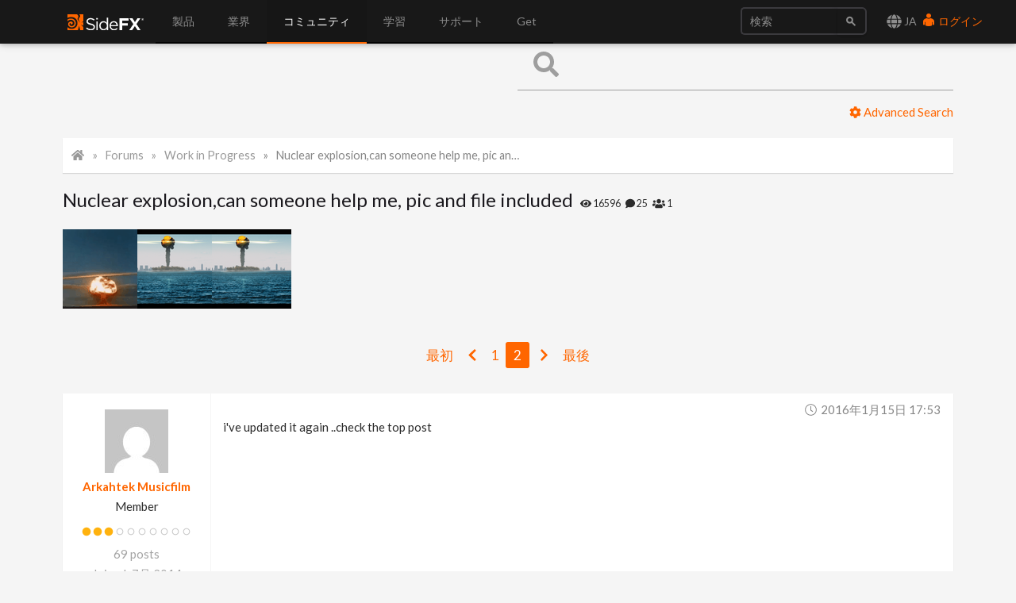

--- FILE ---
content_type: text/html; charset=utf-8
request_url: https://www.sidefx.com/ja/forum/topic/41284/?page=2
body_size: 12944
content:

<!doctype html>
<html lang="ja">


<head>

    
    <script nonce="wOcOSowqbqVbihZ8IoPMTw==">(function(w,d,s,l,i){w[l]=w[l]||[];w[l].push({'gtm.start':
    new Date().getTime(),event:'gtm.js'});var f=d.getElementsByTagName(s)[0],
    j=d.createElement(s),dl=l!='dataLayer'?'&l='+l:'';j.async=true;j.src=
    'https://www.googletagmanager.com/gtm.js?id='+i+dl;var n=d.querySelector('[nonce]');
    n&&j.setAttribute('nonce',n.nonce||n.getAttribute('nonce'));f.parentNode.insertBefore(j,f);
    })(window,document,'script','dataLayer','GTM-5TNSHCK');</script>
    

<meta http-equiv="Content-type" content="text/html; charset=utf-8">
<meta http-equiv="X-UA-Compatible" content="IE=edge">
<meta name="viewport" content="width=device-width, initial-scale=1.0">
<meta name="keywords" content="">
<meta name="description" property="og:description" content="">
<meta name="google-site-verification" content="CpSfgl412XOtwVzYMOp3ZfFPcZ6B7tp2zVo-bFP5W34" />
<title>Nuclear explosion,can someone help me, pic and file included | Forums | SideFX</title>
<meta property="og:image" content="https://static.sidefx.com/images/apple-touch-icon.png">
<link rel="icon" href="https://static.sidefx.com/images/favicon.svg" type="image/svg+xml">
<link rel="icon" href="https://static.sidefx.com/images/favicon.ico" type="image/x-icon">
<link rel="apple-touch-icon" sizes="180x180" href="https://static.sidefx.com/images/apple-touch-icon.png">
<link rel="icon" sizes="180x180" href="https://static.sidefx.com/images/apple-touch-icon.png">
<link rel="mask-icon" href="https://static.sidefx.com/images/safari-pinned-tab.svg" color="#ff6600">


<script src="https://static.sidefx.com/js/jquery-1.12.0.min.js"></script>

<link href="https://static.sidefx.com/bundles/common-8c68756d2d4b9a553667.min.css" rel="stylesheet" />



<link rel="stylesheet" href="https://static.sidefx.com/cartridge/css/cartridge.css">




    
    <link type="text/css" rel="stylesheet" href="https://static.sidefx.com/djangobb_forum/css/pygments.css" />
    <link type="text/css" rel="stylesheet" href="https://static.sidefx.com/css/materialize.min.css" />

    

<link rel="stylesheet" type="text/css" href="https://static.sidefx.com/css/slick-slider.css"/>


<script src="https://static.sidefx.com/bundles/common-8c68756d2d4b9a553667.min.js" ></script>


<script src="https://static.sidefx.com/js/bootstrap.min.js"></script>
<script src="https://static.sidefx.com/js/flat-ui-pro.min.js"></script>

  
  <script src="https://static.sidefx.com/js/vue.min.js"></script>
  

 <script src="https://static.sidefx.com/js/keyboard-acc.min.js"></script>


    

    <script type="text/javascript" nonce="wOcOSowqbqVbihZ8IoPMTw==">
        var STATIC_URL = "https://static.sidefx.com/";
        var POST_PREVIEW_URL = "/ja/forum/preview/";
    </script>
    

    
    <script type="text/javascript" nonce="wOcOSowqbqVbihZ8IoPMTw==">
        var shiftWindow = function() { scrollBy(0, -75) };
        window.addEventListener("hashchange", shiftWindow);
        function load() { if (window.location.hash) shiftWindow(); }
    </script>

<script src="https://static.sidefx.com/js/slick.min.js"></script>


<!--[if lt IE 9]>
<script src="https://static.sidefx.com/js/html5shiv.js"></script>
<script src="https://static.sidefx.com/js/respond.min.js"></script>
<![endif]-->


    <link rel="alternate" type="application/atom+xml" href="/ja/forum/feeds/posts/" title="Latest posts on forum" />
    <link rel="alternate" type="application/atom+xml" href="/ja/forum/feeds/topics/" title="Latest topics on forum" />
    

</head>

<body id="forum-theme-default">


  
  <noscript><iframe src="https://www.googletagmanager.com/ns.html?id=GTM-5TNSHCK"
  height="0" width="0" style="display:none;visibility:hidden" title="Google Tag Manager"></iframe></noscript>
  


<nav class="navbar navbar-inverse navbar-fixed-top" aria-label="SideFX Menu">
    
    <noscript>
      <div class="offline-warning">
        <img alt="This website requires a browser with javascript activated. Please enable javascript before continuing." src="https://static.sidefx.com/images/noscript-warning.png" />
      </div>
    </noscript>

    
      
      <div id="sfx-login-dialog" class="collapse dialog dialog-default">
          
<div class="container">
  <form method="post" id="top-login-form" class="form-inline login-form" action="/ja/login/?next=/ja/forum/topic/41284/">
    <input type="hidden" name="csrfmiddlewaretoken" value="vWt1pfMqDioZZWUpFCd7kiyji5VzypdkDlezTXEqx1E1QSy5dGfT7qqdQRIjH4Pf">
    <div class="form-group form-group">
      <input type="text" name="username" class="form-control login-field" id="sfx-login-username" placeholder="ユーザーネーム">
      <label class="login-field-icon fui-user" for="sfx-login-username"></label>
    </div>
    <div class="form-group form-group">
      <input type="password" name="password" class="form-control login-field" id="sfx-login-password" placeholder="Password" maxlength="4096">
      <label class="login-field-icon fui-lock" for="sfx-login-password"></label>
    </div>
    <input type="hidden" name="next" value="/ja/forum/topic/41284/" />
    <input class="btn btn-primary-outline btn-wide" type="submit" value="ログイン" />
  </form>
  <div class="other">
    <small>
      <span >Forgot your password? &nbsp;&nbsp;<a href="/ja/password/reset/">Click here</a></span> &nbsp;&nbsp;•&nbsp;&nbsp;
      <span >No account yet? &nbsp;&nbsp;<a href="/ja/register/" class="register">Please Register</a></span> &nbsp;&nbsp;
      
        •&nbsp;&nbsp;
        <span >Or login using &nbsp;
            <a class="social-auth" href="/ja/login/google-oauth2/?next=/ja/forum/topic/41284/"><img src="https://static.sidefx.com/images/accounts/login/ico_google.svg"></a>
            <a class="social-auth" href="/ja/login/live/?next=/ja/forum/topic/41284/"><img src="https://static.sidefx.com/images/accounts/login/ico_microsoft.png"></a>
            <a class="social-auth" href="/ja/login/yahoo-oauth2/?next=/ja/forum/topic/41284/"><img src="https://static.sidefx.com/images/accounts/login/ico_yahoo.png"></a>
        </span>
      
    </small>
  </div>
</div>
      </div>
      <div id="sfx-login" class="navbar-text pull-right">
      <span id="language_selector" data-toggle="modal" data-target="#languageModal" tabindex="4"><i class="fa fa-lg fa-globe" aria-hidden="true"></i> JA</span>
        <a class="text" href="#sfx-login-dialog" data-toggle="collapse" tabindex="5"><i class="fui-user"></i> ログイン</a>
      </div>
      
      

    <button type="button" class="navbar-toggle pull-left collapsed" data-toggle="collapse" data-target="#js-bootstrap-collapse">
      <span class="sr-only">Toggle Navigation</span>
      <span class="icon-bar top-bar"></span>
      <span class="icon-bar middle-bar"></span>
      <span class="icon-bar bottom-bar"></span>
    </button>

    <div class="container">
    <div class="navbar-header">
      
      <a class="navbar-left" href="/ja/" tabindex="1"><img src="https://static.sidefx.com/images/ui/sfx_logo.svg" alt="SideFX Homepage"></a>
      
    </div>

    <div class="navbar-collapse collapse" id="js-bootstrap-collapse">
      

<form class="navbar-form navbar-right" action="/ja/search/" name="searchform" id="search" role="search">
<div class="form-group">
    <div class="input-group">
        <input class="form-control" name="q" id="navbar_search_input" type="search" placeholder="検索">
        <span class="input-group-btn">
            <button type="submit" class="btn"><span class="fui-search"></span></button>
        </span>
    </div>
</div>
</form>
      
        
<ul id="acc-menubar"class="nav navbar-nav" role="menubar"><li id="top_menu_143" class="dropdown" role="none"><a role="menuitem" tabindex="3" aria-haspopup="true" aria-expanded="false"
        
        class="dropdown-toggle disabled" data-toggle="dropdown"
        >
            製品
        </a><ul class="dropdown-menu" role="menubar"><li id="top_menu_3633" class="dropdown dropdown-hover" role="none"><a role="menuitem" tabindex="-1"
        
        class="sub_active" data-toggle="dropdown" aria-haspopup="true" aria-expanded="false"
        >新機能</a><ul class="submenu" role="menu"><li id="top_menu_3633" role="none"><a role="menuitem" href="/ja/products/whats-new-in-h21/" tabindex="-1" aria-haspopup="true" aria-expanded="false">
        概要
    </a><li id="top_menu_3636"><a role="menuitem" href="/ja/products/whats-new-in-h21/animation/">アニメーション</a></li><li id="top_menu_3637"><a role="menuitem" href="/ja/products/whats-new-in-h21/rigging/">リギング</a></li><li id="top_menu_3642"><a role="menuitem" href="/ja/products/whats-new-in-h21/cfx/">CFX</a></li><li id="top_menu_3638"><a role="menuitem" href="/ja/products/whats-new-in-h21/vfx/">VFX</a></li><li id="top_menu_3639"><a role="menuitem" href="/ja/products/whats-new-in-h21/lookdev/">ルックデブ</a></li><li id="top_menu_3640"><a role="menuitem" href="/ja/products/whats-new-in-h21/copernicus/">Copernicus</a></li><li id="top_menu_3641"><a role="menuitem" href="/ja/products/whats-new-in-h21/terrain-modeling/">Terrain &amp; Modeling</a></li></ul></li><li id="top_menu_3576" class="dropdown dropdown-hover" role="none"><a role="menuitem" tabindex="-1"
        
        class="sub_active" data-toggle="dropdown" aria-haspopup="true" aria-expanded="false"
        >Houdini</a><ul class="submenu" role="menu"><li id="top_menu_3576" role="none"><a role="menuitem" href="/ja/products/houdini/" tabindex="-1" aria-haspopup="true" aria-expanded="false">
        概要
    </a><li id="top_menu_3577"><a role="menuitem" href="/ja/products/houdini/vfx/">VFX</a></li><li id="top_menu_3578"><a role="menuitem" href="/ja/products/houdini/world-building/">ワールド構築</a></li><li id="top_menu_3579"><a role="menuitem" href="/ja/products/houdini/lookdev/">ルックデブ</a></li><li id="top_menu_3580"><a role="menuitem" href="/ja/products/houdini/characters/">キャラクタ</a></li><li id="top_menu_3581"><a role="menuitem" href="/ja/products/houdini/modeling/">モデリング</a></li><li id="top_menu_3582"><a role="menuitem" href="/ja/products/houdini/pipeline-ai/">パイプライン と AI</a></li></ul></li><li id="top_menu_1884" class="dropdown dropdown-hover" role="none"><a role="menuitem" tabindex="-1"
        
        class="sub_active" data-toggle="dropdown" aria-haspopup="true" aria-expanded="false"
        >Houdini Engine</a><ul class="submenu" role="menu"><li id="top_menu_1884" role="none"><a role="menuitem" href="/ja/products/houdini-engine/" tabindex="-1" aria-haspopup="true" aria-expanded="false">
        概要
    </a><li id="top_menu_1886"><a role="menuitem" href="/ja/products/houdini-engine/plug-ins/">Engine プラグイン</a></li><li id="top_menu_1887"><a role="menuitem" href="/ja/products/houdini-engine/batch/">バッチ処理</a></li></ul></li><li id="top_menu_3481" class="dropdown dropdown-hover" role="none"><a role="menuitem" tabindex="-1"
        
        class="sub_active" data-toggle="dropdown" aria-haspopup="true" aria-expanded="false"
        >Karma Renderer</a><ul class="submenu" role="menu"><li id="top_menu_3481" role="none"><a role="menuitem" href="/ja/products/karma/" tabindex="-1" aria-haspopup="true" aria-expanded="false">
        概要
    </a><li id="top_menu_3509"><a role="menuitem" href="/ja/products/karma/compare-karma/">Karma 機能比較</a></li></ul></li><li id="top_menu_3465" class="dropdown dropdown-hover" role="none"><a role="menuitem" tabindex="-1"
        
        href="/ja/products/compare/" role="menuitem"
        >製品比較</a></li><li id="top_menu_3612" class="dropdown dropdown-hover" role="none"><a role="menuitem" tabindex="-1"
        
        href="/ja/products/sidefx-labs/" role="menuitem"
        >SideFX Labs</a></li><li id="top_menu_3124" class="dropdown dropdown-hover" role="none"><a role="menuitem" tabindex="-1"
        
        href="/ja/products/partners/" role="menuitem"
        >Partners</a></li></ul></li><li id="top_menu_1186" class="dropdown" role="none"><a role="menuitem" tabindex="3" aria-haspopup="true" aria-expanded="false"
        
        class="dropdown-toggle disabled" data-toggle="dropdown"
        >
            業界
        </a><ul class="dropdown-menu" role="menubar"><li id="top_menu_1839" class="dropdown dropdown-hover" role="none"><a role="menuitem" tabindex="-1"
        
        href="/ja/industries/filmtv/" role="menuitem"
        >Film &amp; TV</a></li><li id="top_menu_1853" class="dropdown dropdown-hover" role="none"><a role="menuitem" tabindex="-1"
        
        href="/ja/industries/games/" role="menuitem"
        >ゲーム開発</a></li><li id="top_menu_1854" class="dropdown dropdown-hover" role="none"><a role="menuitem" tabindex="-1"
        
        href="/ja/industries/motion-graphics/" role="menuitem"
        >モーショングラフィクス</a></li><li id="top_menu_1855" class="dropdown dropdown-hover" role="none"><a role="menuitem" tabindex="-1"
        
        href="/ja/industries/virtual-reality/" role="menuitem"
        >Virtual Reality</a></li><li id="top_menu_3563" class="dropdown dropdown-hover" role="none"><a role="menuitem" tabindex="-1"
        
        href="/ja/industries/synthetic-data/" role="menuitem"
        >AI/ML 向けデータ合成</a></li></ul></li><li id="top_menu_2" class="dropdown" role="none"><a role="menuitem" tabindex="3" aria-haspopup="true" aria-expanded="false"
        
        class="dropdown-toggle disabled" data-toggle="dropdown"
        >
            コミュニティ
        </a><ul class="dropdown-menu" role="menubar"><li id="top_menu_1008" class="dropdown dropdown-hover" role="none"><a role="menuitem" tabindex="-1"
        
        href="/ja/forum/" role="menuitem"
        >フォーラム</a></li><li id="top_menu_1018" class="dropdown dropdown-hover" role="none"><a role="menuitem" tabindex="-1"
        
        class="sub_active" data-toggle="dropdown" aria-haspopup="true" aria-expanded="false"
        >ニュース</a><ul class="submenu" role="menu"><li id="top_menu_1018" role="none"><a role="menuitem" href="/ja/community/" tabindex="-1" aria-haspopup="true" aria-expanded="false">
        概要
    </a><li id="top_menu_1377"><a role="menuitem" href="/ja/community/section/stories/">カスタマ ストーリー</a></li><li id="top_menu_2652"><a role="menuitem" href="/ja/community/section/event/">Houdini HIVE Events</a></li><li id="top_menu_3106"><a role="menuitem" href="/ja/community/section/contest/">Contests &amp; Jams</a></li></ul></li><li id="top_menu_1007" class="dropdown dropdown-hover" role="none"><a role="menuitem" tabindex="-1"
        
        href="/ja/gallery/" role="menuitem"
        >Gallery</a></li><li id="top_menu_1233" class="dropdown dropdown-hover" role="none"><a role="menuitem" tabindex="-1"
        
        href="/ja/events/calendar/" role="menuitem"
        >イベントカレンダー</a></li><li id="top_menu_1314" class="dropdown dropdown-hover" role="none"><a role="menuitem" tabindex="-1"
        
        href="/user-groups/" role="menuitem"
        >User Groups</a></li><li id="top_menu_3456" class="dropdown dropdown-hover" role="none"><a role="menuitem" tabindex="-1"
        
        href="/ja/profile/directory/" role="menuitem"
        >Artist Directory</a></li><li id="top_menu_3575" class="dropdown dropdown-hover" role="none"><a role="menuitem" tabindex="-1"
        
        href="https://sidefxhoudini.myshopify.com/" role="menuitem"
        >Houdini Merch Store</a></li></ul></li><li id="top_menu_231" class="dropdown" role="none"><a role="menuitem" tabindex="3" aria-haspopup="true" aria-expanded="false"
        
        class="dropdown-toggle disabled" data-toggle="dropdown"
        >
            学習
        </a><ul class="dropdown-menu" role="menubar"><li id="top_menu_3441" class="dropdown dropdown-hover" role="none"><a role="menuitem" tabindex="-1"
        
        href="/ja/learn-main-menu/start-here/" role="menuitem"
        >Start Here</a></li><li id="top_menu_1037" class="dropdown dropdown-hover" role="none"><a role="menuitem" tabindex="-1"
        
        href="/ja/tutorials/" role="menuitem"
        >チュートリアル</a></li><li id="top_menu_1817" class="dropdown dropdown-hover" role="none"><a role="menuitem" tabindex="-1"
        
        href="/ja/learn/" role="menuitem"
        >ラーニングパス</a></li><li id="top_menu_2450" class="dropdown dropdown-hover" role="none"><a role="menuitem" tabindex="-1"
        
        href="/ja/contentlibrary/" role="menuitem"
        >コンテンツライブラリ</a></li><li id="top_menu_1375" class="dropdown dropdown-hover" role="none"><a role="menuitem" tabindex="-1"
        
        href="/ja/learn/talks/" role="menuitem"
        >Houdini 講演</a></li><li id="top_menu_3407" class="dropdown dropdown-hover" role="none"><a role="menuitem" tabindex="-1"
        
        href="/ja/learn/mylearning/" role="menuitem"
        >My Learning</a></li><li id="top_menu_3392" class="dropdown dropdown-hover" role="none"><a role="menuitem" tabindex="-1"
        
        href="/ja/learn-main-menu/tech-demos/" role="menuitem"
        >Tech Demos</a></li><li id="top_menu_2102" class="dropdown dropdown-hover" role="none"><a role="menuitem" tabindex="-1"
        
        class="sub_active" data-toggle="dropdown" aria-haspopup="true" aria-expanded="false"
        >教育プログラム</a><ul class="submenu" role="menu"><li id="top_menu_2102" role="none"><a role="menuitem" href="/ja/education/education-programs/" tabindex="-1" aria-haspopup="true" aria-expanded="false">
        概要
    </a><li id="top_menu_2104"><a role="menuitem" href="/ja/education/education-programs/students/">学生</a></li><li id="top_menu_2105"><a role="menuitem" href="/ja/education/education-programs/instructors/">講師</a></li><li id="top_menu_2106"><a role="menuitem" href="/ja/education/education-programs/administrators/">管理者</a></li><li id="top_menu_3554"><a role="menuitem" href="/ja/schools/">List of Schools</a></li><li id="top_menu_3537"><a role="menuitem" href="/ja/education/education-programs/resources/">学習リソース</a></li></ul></li></ul></li><li id="top_menu_118" class="dropdown" role="none"><a role="menuitem" tabindex="3" aria-haspopup="true" aria-expanded="false"
        
        class="dropdown-toggle disabled" data-toggle="dropdown"
        >
            サポート
        </a><ul class="dropdown-menu" role="menubar"><li id="top_menu_3553" class="dropdown dropdown-hover" role="none"><a role="menuitem" tabindex="-1"
        
        href="/ja/support-programs/" role="menuitem"
        >カスタマーサポート</a></li><li id="top_menu_3569" class="dropdown dropdown-hover" role="none"><a role="menuitem" tabindex="-1"
        
        class="sub_active" data-toggle="dropdown" aria-haspopup="true" aria-expanded="false"
        >ライセンス</a><ul class="submenu" role="menu"><li id="top_menu_3569" role="none"><a role="menuitem" href="/ja/Support/licensing/" tabindex="-1" aria-haspopup="true" aria-expanded="false">
        概要
    </a><li id="top_menu_3573"><a role="menuitem" href="/ja/Support/licensing/commercial/">商用版製品</a></li><li id="top_menu_3572"><a role="menuitem" href="/ja/Support/licensing/indie/">Indie</a></li><li id="top_menu_3574"><a role="menuitem" href="/ja/Support/licensing/education/">EDUCATION 製品</a></li></ul></li><li id="top_menu_1004" class="dropdown dropdown-hover" role="none"><a role="menuitem" tabindex="-1"
        
        href="/ja/faq/" role="menuitem"
        >ヘルプデスク FAQ</a></li><li id="top_menu_3654" class="dropdown dropdown-hover" role="none"><a role="menuitem" tabindex="-1"
        
        href="/ja/Support/system-requirements/" role="menuitem"
        >H21 System Requirements</a></li><li id="top_menu_1006" class="dropdown dropdown-hover" role="none"><a role="menuitem" tabindex="-1"
        
        href="/ja/docs/" role="menuitem"
        >ドキュメント</a></li><li id="top_menu_1005" class="dropdown dropdown-hover" role="none"><a role="menuitem" tabindex="-1"
        
        href="/ja/changelog/" role="menuitem"
        >Changelog / Journal</a></li><li id="top_menu_491" class="dropdown dropdown-hover" role="none"><a role="menuitem" tabindex="-1"
        
        href="/ja/bugs/submit/" role="menuitem"
        >Report a Bug/RFE</a></li></ul></li><li id="top_menu_168" class="dropdown" role="none"><a role="menuitem" tabindex="3" aria-haspopup="true" aria-expanded="false"
        
        class="dropdown-toggle disabled" data-toggle="dropdown"
        >
            Get
        </a><ul class="dropdown-menu" role="menubar"><li id="top_menu_3551" class="dropdown dropdown-hover" role="none"><a role="menuitem" tabindex="-1"
        
        href="/ja/get/try-houdini/" role="menuitem"
        >Try</a></li><li id="top_menu_557" class="dropdown dropdown-hover" role="none"><a role="menuitem" tabindex="-1"
        
        href="/ja/buy/" role="menuitem"
        >購入</a></li><li id="top_menu_3352" class="dropdown dropdown-hover" role="none"><a role="menuitem" tabindex="-1"
        
        href="/ja/download/" role="menuitem"
        >ダウンロード</a></li><li id="top_menu_1638" class="dropdown dropdown-hover" role="none"><a role="menuitem" tabindex="-1"
        
        href="/ja/contact/" role="menuitem"
        >お問い合わせ</a></li></ul></li></ul>
      
    </div>

    </div>
</nav>





<div id="flex-main-content" class="">
 
    
      <div class="banner-pusher">&nbsp;</div>
    
    <div class="container">

        

        

    </div>

    <div class="container main-container">
        
    <a class="btn-floating ui-btn-top-hide"><i class="fa fa-chevron-up" aria-hidden="true"></i></a>

    

    <main id="content-main-wrapper">
      <div class="">
        <div id="content-main-inner" class="row">
          <div id="content-main" class="col s12 m12 l12 forum forum-posts">
            
                <div class="row">

                    <form id="general_search" class="col s12 m12 l6 offset-l6" action="/forum/search" method="get">

                        <input type="hidden" name="action" value="search">
                        <input type="hidden" name="search_in" value="all">
                        <input type="hidden" name="sort_by" value="0">
                        <input type="hidden" name="sort_dir" value="DESC">
                        <input type="hidden" name="forum" value="0">
                        <input type="hidden" name="show_as" value="topics">
                            
                            <div class="input-field top-search-bar">
                                <input id="id_keywords" name="keywords" type="text" class="validate"></input>
                                <a class="secondary-content" href="/forum/search" ><i class="fas fa-cog"></i> Advanced Search</a>                                
                                <label for="id_keywords"><i class="fa fa-search prefix"></i>&nbsp;</label>
                            </div>
                            

                    </form>
                </div>
            
            
    <div class="content-container no-padding">
        <div class="breadcrumbs count-4">
            <a href="/ja/"><i class="fa fa-fw fa-home"></i></a>
            <a href="/ja/forum/">Forums</a>
            <a href="/ja/forum/28/">Work in Progress</a>
            <a href="/ja/forum/topic/41284/">Nuclear explosion,can someone help me, pic and file included</a>
        </div>
    </div>


            
            
            

    
    
    <div class="forum-head">
        <h3 class="forum-head-title">
            Nuclear explosion,can someone help me, pic and file included
        </h3>
        <span class="small">&nbsp;&nbsp;
            <i class="fa fa-eye" title="Views"></i> 16596 &nbsp;
            <i class="fa fa-comment" title="Replies"></i> 25 &nbsp;
            <i class="fa fa-users" title="Subscribers"></i> 1
        </span>
        
    </div>

	

    
    
    <div class="topic_slider">
        
        <div>
            <a href="/ja/forum/post/185217/">
            
                <img data-lazy="https://media.sidefx.com/cache/c6/56/c656c421ff1693004a8ed1588e2862f5.gif"/>
            
            </a>
        </div>
        
        <div>
            <a href="/ja/forum/post/185217/">
            
                <img data-lazy="https://media.sidefx.com/cache/44/d3/44d3083db64f5bda6fca66b9da9dd7fa.png"/>
            
            </a>
        </div>
        
        <div>
            <a href="/ja/forum/post/187005/">
            
                <img data-lazy="https://media.sidefx.com/cache/77/2e/772e9645d349f96ba9cff13291426382.png"/>
            
            </a>
        </div>
        
    </div>
    
    

    





<div class="text-center">
    <ul class="pagination-plain">

    <li class="page-end">
        <a href="?page=1">最初</a>
    </li>

    <li >
        <a href="?page=1">
            <i class="fa fa-fw fa-chevron-left"></i>
        </a>
    </li>
    
    <li>
        <a href="?page=1">1</a>
    </li>
    
    <li class="active">
        <a href="?page=2">2</a>
    </li>
    
    <li  class="disabled">
        <a><i class="fa fa-fw fa-chevron-right"></i></a>
    </li>

    <li class="page-end">
        <a href="?page=2">最後</a>
    </li>

    

    </ul>
</div>


	
        <div class="content-container forum-post no-padding" id="post-193227">
            <div class="row row-no-marg">
                <div class="col s12 m3 l2 forum-user">
                	<dl>
						<dt class="forum-user-avatar">
                            <a href="/ja/profile/Arkahtek%20Musicfilm/">   
                                
                                <img src="https://www.gravatar.com/avatar/81d70351eb4a913469c4a711625a1f21/?s=80&amp;d=mp" alt="User Avatar" />
                                
                            </a>
                        </dt>
	                	<dt class="forum-user-link"><a href="/ja/profile/Arkahtek%20Musicfilm/" class="forum-username">Arkahtek Musicfilm</a></dt>
                        
							<dd class="forum-user-text">Member</dd>
						
						
							<dd class="forum-user-authority"><img src="https://static.sidefx.com/djangobb_forum/img/authority/vote3.png" alt="" /></dd>
						
                        
						
	                    <dd class="forum-user-posts"><span>69 posts</span></dd>
                        <dd class="forum-user-posts"><span>Joined: 7月 2014</span></dd>
						
						
	                    	<dd class="forum-user-status offline">オフライン</dd>
	                    
	                </dl>
                </div>
                <div class="col s12 m9 l10 forum-post-container">
                    <div class="forum-post-date"><i class="fal fa-fw fa-clock"></i>&nbsp;<time datetime="2016-01-15T17:53:07-05:00">2016年1月15日 17:53</time></div>
                    <div class="forum-post-body restyle-lists">
                        i&#39;ve updated it again ..check the top post
                    </div>
					
                    
                        
                    
					
						
					
                    <div class="forum-post-footer">
                        <div class="forum-post-reactions">
                        
                        
                        
                        
                        </div>
                        <div class="forum-post-action">
                        	
                            
                                <a href="/ja/forum/misc/?action=report&amp;post_id=193227" class="btn-flat forum-btn-report"><i class="fa fa-fw fa-sm fa-exclamation"></i><span class="hide-on-small-only">&nbsp;Report</span></a>
                            
                            
                            
                            
                        </div>
                    </div>
                    <a href="#post-193227" class="forum-post-link" data-tooltip="Link to this post"><i class="fa fa-link"></i></a>

                </div>
            </div>
        </div>
	
        <div class="content-container forum-post no-padding" id="post-193813">
            <div class="row row-no-marg">
                <div class="col s12 m3 l2 forum-user">
                	<dl>
						<dt class="forum-user-avatar">
                            <a href="/ja/profile/5DN/">   
                                
                                <img src="https://media.sidefx.com/accounts/avatars/81390/resized/80/80/165668860552eb6a25c5700.png" alt="User Avatar" />
                                
                            </a>
                        </dt>
	                	<dt class="forum-user-link"><a href="/ja/profile/5DN/" class="forum-username">5DN</a></dt>
                        
							<dd class="forum-user-text">Member</dd>
						
						
							<dd class="forum-user-authority"><img src="https://static.sidefx.com/djangobb_forum/img/authority/vote6.png" alt="" /></dd>
						
                        
						
	                    <dd class="forum-user-posts"><span>152 posts</span></dd>
                        <dd class="forum-user-posts"><span>Joined: 1月 2014</span></dd>
						
						
	                    	<dd class="forum-user-status offline">オフライン</dd>
	                    
	                </dl>
                </div>
                <div class="col s12 m9 l10 forum-post-container">
                    <div class="forum-post-date"><i class="fal fa-fw fa-clock"></i>&nbsp;<time datetime="2016-02-02T06:52:29-05:00">2016年2月2日 6:52</time></div>
                    <div class="forum-post-body restyle-lists">
                        what about that funnel that comes down from the base of the top of the mushroom cloud? maybe use a separate sim?<br/><br/>looking good though <img src="/static/djangobb_forum/img/smilies/big_smile.png" />
                    </div>
					
                    
                        
                    
					
						
					
                    <div class="forum-post-footer">
                        <div class="forum-post-reactions">
                        
                        
                        
                        
                        </div>
                        <div class="forum-post-action">
                        	
                            
                                <a href="/ja/forum/misc/?action=report&amp;post_id=193813" class="btn-flat forum-btn-report"><i class="fa fa-fw fa-sm fa-exclamation"></i><span class="hide-on-small-only">&nbsp;Report</span></a>
                            
                            
                            
                            
                        </div>
                    </div>
                    <a href="#post-193813" class="forum-post-link" data-tooltip="Link to this post"><i class="fa fa-link"></i></a>

                </div>
            </div>
        </div>
	
        <div class="content-container forum-post no-padding" id="post-193905">
            <div class="row row-no-marg">
                <div class="col s12 m3 l2 forum-user">
                	<dl>
						<dt class="forum-user-avatar">
                            <a href="/ja/profile/Arkahtek%20Musicfilm/">   
                                
                                <img src="https://www.gravatar.com/avatar/81d70351eb4a913469c4a711625a1f21/?s=80&amp;d=mp" alt="User Avatar" />
                                
                            </a>
                        </dt>
	                	<dt class="forum-user-link"><a href="/ja/profile/Arkahtek%20Musicfilm/" class="forum-username">Arkahtek Musicfilm</a></dt>
                        
							<dd class="forum-user-text">Member</dd>
						
						
							<dd class="forum-user-authority"><img src="https://static.sidefx.com/djangobb_forum/img/authority/vote3.png" alt="" /></dd>
						
                        
						
	                    <dd class="forum-user-posts"><span>69 posts</span></dd>
                        <dd class="forum-user-posts"><span>Joined: 7月 2014</span></dd>
						
						
	                    	<dd class="forum-user-status offline">オフライン</dd>
	                    
	                </dl>
                </div>
                <div class="col s12 m9 l10 forum-post-container">
                    <div class="forum-post-date"><i class="fal fa-fw fa-clock"></i>&nbsp;<time datetime="2016-02-03T17:41:12-05:00">2016年2月3日 17:41</time></div>
                    <div class="forum-post-body restyle-lists">
                        Thanks brother..That funnel would be separate simulation..but now i&#39;d have to figure out how to do that  <img src="/static/djangobb_forum/img/smilies/big_smile.png" /> &#8230;maybe i can play this simulation off as the tail end of a mature nuke after the funnel dissipates so i don&#39;t have to add that funnel  <img src="/static/djangobb_forum/img/smilies/lol.png" />
                    </div>
					
                    
                        
                    
					
						
					
                    <div class="forum-post-footer">
                        <div class="forum-post-reactions">
                        
                        
                        
                        
                        </div>
                        <div class="forum-post-action">
                        	
                            
                                <a href="/ja/forum/misc/?action=report&amp;post_id=193905" class="btn-flat forum-btn-report"><i class="fa fa-fw fa-sm fa-exclamation"></i><span class="hide-on-small-only">&nbsp;Report</span></a>
                            
                            
                            
                            
                        </div>
                    </div>
                    <a href="#post-193905" class="forum-post-link" data-tooltip="Link to this post"><i class="fa fa-link"></i></a>

                </div>
            </div>
        </div>
	
        <div class="content-container forum-post no-padding" id="post-199420">
            <div class="row row-no-marg">
                <div class="col s12 m3 l2 forum-user">
                	<dl>
						<dt class="forum-user-avatar">
                            <a href="/ja/profile/5DN/">   
                                
                                <img src="https://media.sidefx.com/accounts/avatars/81390/resized/80/80/165668860552eb6a25c5700.png" alt="User Avatar" />
                                
                            </a>
                        </dt>
	                	<dt class="forum-user-link"><a href="/ja/profile/5DN/" class="forum-username">5DN</a></dt>
                        
							<dd class="forum-user-text">Member</dd>
						
						
							<dd class="forum-user-authority"><img src="https://static.sidefx.com/djangobb_forum/img/authority/vote6.png" alt="" /></dd>
						
                        
						
	                    <dd class="forum-user-posts"><span>152 posts</span></dd>
                        <dd class="forum-user-posts"><span>Joined: 1月 2014</span></dd>
						
						
	                    	<dd class="forum-user-status offline">オフライン</dd>
	                    
	                </dl>
                </div>
                <div class="col s12 m9 l10 forum-post-container">
                    <div class="forum-post-date"><i class="fal fa-fw fa-clock"></i>&nbsp;<time datetime="2016-05-26T03:54:46-04:00">2016年5月26日 3:54</time></div>
                    <div class="forum-post-body restyle-lists">
                        Hey man, been a while. How did this turn out? Would love to see.
                    </div>
					
                    
                        
                    
					
						
					
                    <div class="forum-post-footer">
                        <div class="forum-post-reactions">
                        
                        
                        
                        
                        </div>
                        <div class="forum-post-action">
                        	
                            
                                <a href="/ja/forum/misc/?action=report&amp;post_id=199420" class="btn-flat forum-btn-report"><i class="fa fa-fw fa-sm fa-exclamation"></i><span class="hide-on-small-only">&nbsp;Report</span></a>
                            
                            
                            
                            
                        </div>
                    </div>
                    <a href="#post-199420" class="forum-post-link" data-tooltip="Link to this post"><i class="fa fa-link"></i></a>

                </div>
            </div>
        </div>
	
        <div class="content-container forum-post no-padding" id="post-199854">
            <div class="row row-no-marg">
                <div class="col s12 m3 l2 forum-user">
                	<dl>
						<dt class="forum-user-avatar">
                            <a href="/ja/profile/bobc4d/">   
                                
                                <img src="https://www.gravatar.com/avatar/9bdf99c093ad753e335bd71fb6c8ced2/?s=80&amp;d=mp" alt="User Avatar" />
                                
                            </a>
                        </dt>
	                	<dt class="forum-user-link"><a href="/ja/profile/bobc4d/" class="forum-username">bobc4d</a></dt>
                        
							<dd class="forum-user-text">Member</dd>
						
						
							<dd class="forum-user-authority"><img src="https://static.sidefx.com/djangobb_forum/img/authority/vote8.png" alt="" /></dd>
						
                        
						
	                    <dd class="forum-user-posts"><span>327 posts</span></dd>
                        <dd class="forum-user-posts"><span>Joined: 5月 2016</span></dd>
						
						
	                    	<dd class="forum-user-status offline">オフライン</dd>
	                    
	                </dl>
                </div>
                <div class="col s12 m9 l10 forum-post-container">
                    <div class="forum-post-date"><i class="fal fa-fw fa-clock"></i>&nbsp;<time datetime="2016-06-02T21:15:57-04:00">2016年6月2日 21:15</time></div>
                    <div class="forum-post-body restyle-lists">
                        if it isn&#39;t too late to chime in, the size of the blast depends on the throw weight of the device and altitude at detonation.<br/>for an 750kt detonated at 3km (air burst) the blast radius would be about 6 km, the fire ball about 1km. the same detonated at 0.5 km or less (ground burst) the blast radius would be around 1.5 km,the fire ball about 1.5 km. don&#39;t for get a shock wave which would be about 16km, the cloud would balloon to about 25km<br/><br/>also, if you are going for realism, it being a thermonuclear device, there is a microsecond atomic detonation (fision) to begin the chain reaction for the thermonuclear device (fusion) so you would kinda have two flashes in very rapid succession.
                    </div>
					
                    
                        
                    
					
						
					
                    <div class="forum-post-footer">
                        <div class="forum-post-reactions">
                        
                        
                        
                        
                        </div>
                        <div class="forum-post-action">
                        	
                            
                                <a href="/ja/forum/misc/?action=report&amp;post_id=199854" class="btn-flat forum-btn-report"><i class="fa fa-fw fa-sm fa-exclamation"></i><span class="hide-on-small-only">&nbsp;Report</span></a>
                            
                            
                            
                            
                        </div>
                    </div>
                    <a href="#post-199854" class="forum-post-link" data-tooltip="Link to this post"><i class="fa fa-link"></i></a>

                </div>
            </div>
        </div>
	
        <div class="content-container forum-post no-padding" id="post-292156">
            <div class="row row-no-marg">
                <div class="col s12 m3 l2 forum-user">
                	<dl>
						<dt class="forum-user-avatar">
                            <a href="/ja/profile/5DN/">   
                                
                                <img src="https://media.sidefx.com/accounts/avatars/81390/resized/80/80/165668860552eb6a25c5700.png" alt="User Avatar" />
                                
                            </a>
                        </dt>
	                	<dt class="forum-user-link"><a href="/ja/profile/5DN/" class="forum-username">5DN</a></dt>
                        
							<dd class="forum-user-text">Member</dd>
						
						
							<dd class="forum-user-authority"><img src="https://static.sidefx.com/djangobb_forum/img/authority/vote6.png" alt="" /></dd>
						
                        
						
	                    <dd class="forum-user-posts"><span>152 posts</span></dd>
                        <dd class="forum-user-posts"><span>Joined: 1月 2014</span></dd>
						
						
	                    	<dd class="forum-user-status offline">オフライン</dd>
	                    
	                </dl>
                </div>
                <div class="col s12 m9 l10 forum-post-container">
                    <div class="forum-post-date"><i class="fal fa-fw fa-clock"></i>&nbsp;<time datetime="2019-08-24T05:10:20-04:00">2019年8月24日 5:10</time></div>
                    <div class="forum-post-body restyle-lists">
                        <blockquote><em>bobc4d</em><br/>if it isn&#39;t too late to chime in, the size of the blast depends on the throw weight of the device and altitude at detonation.<br/>for an 750kt detonated at 3km (air burst) the blast radius would be about 6 km, the fire ball about 1km. the same detonated at 0.5 km or less (ground burst) the blast radius would be around 1.5 km,the fire ball about 1.5 km. don&#39;t for get a shock wave which would be about 16km, the cloud would balloon to about 25km<br/><br/>also, if you are going for realism, it being a thermonuclear device, there is a microsecond atomic detonation (fision) to begin the chain reaction for the thermonuclear device (fusion) so you would kinda have two flashes in very rapid succession.</blockquote><br/>presume you are either the reincarnation or Einstein or Oppenheimer!? Or just a physics nerd <img src="/static/djangobb_forum/img/smilies/tongue.png" /><br/><br/>all hail physics nerds btw. I&#39;m a cosmologist myself! not as useful for Houdini sadly!
                    </div>
					
                    
                        
                    
					
						
					
                    <div class="forum-post-footer">
                        <div class="forum-post-reactions">
                        
                        
                            
                            <button data-post="292156" data-emoji="thumbs-up" class="chip thumbs-up " data-tooltip="bobc4d reacted with thumbs-up emoji"><span class="emoji emoji-thumbs-up"></span><span class="value">1</span></button>
                            
                        
                        
                        
                        </div>
                        <div class="forum-post-action">
                        	
                            
                                <a href="/ja/forum/misc/?action=report&amp;post_id=292156" class="btn-flat forum-btn-report"><i class="fa fa-fw fa-sm fa-exclamation"></i><span class="hide-on-small-only">&nbsp;Report</span></a>
                            
                            
                            
                            
                        </div>
                    </div>
                    <a href="#post-292156" class="forum-post-link" data-tooltip="Link to this post"><i class="fa fa-link"></i></a>

                </div>
            </div>
        </div>
	

	





<div class="text-center">
    <ul class="pagination-plain">

    <li class="page-end">
        <a href="?page=1">最初</a>
    </li>

    <li >
        <a href="?page=1">
            <i class="fa fa-fw fa-chevron-left"></i>
        </a>
    </li>
    
    <li>
        <a href="?page=1">1</a>
    </li>
    
    <li class="active">
        <a href="?page=2">2</a>
    </li>
    
    <li  class="disabled">
        <a><i class="fa fa-fw fa-chevron-right"></i></a>
    </li>

    <li class="page-end">
        <a href="?page=2">最後</a>
    </li>

    

    </ul>
</div>


	


    

    
        <div class="content-container no-padding">
            <ul class="forum-header">
                <li>
                    <dl>
                        <dt class="forum-stats-title"><i class="fa fa-fw fa-info"></i>Quick Links</dt>
                    </dl>
                </li>
            </ul>
            <div class="row row-no-marg">
                <div class="col s12 m12 l4">
                    <dl id="searchlinks" class="conl">
                        <dt><h6>Search links</h6></dt>
                        <dd><a href="/ja/forum/search/?action=show_24h">Show recent posts</a></dd>
                        <dd><a href="/ja/forum/search/?action=show_unanswered">Show unanswered posts</a></dd>
                        
                    </dl>
                </div>
                <div class="col s12 m12 l3">
                    
	

                </div>
                <div class="col s12 m12 l5">
                    
                    <form method="GET" class="forum-jumpto-select" action="/ja/forum/">
                        <div class="input-field">
                            <select id="forum_id" onchange="window.location=('/ja/forum/'+this.options[this.selectedIndex].value)">
                                <option value="" disabled selected>Jump to</option>
                                
                                    <optgroup label="Houdini">
                                        
                                            <option value="70">News</option>
                                        
                                            <option value="26">Houdini Indie and Apprentice</option>
                                        
                                            <option value="3">Houdini Lounge</option>
                                        
                                            <option value="4">Technical Discussion</option>
                                        
                                            <option value="28">Work in Progress</option>
                                        
                                            <option value="10">Houdini Learning Materials</option>
                                        
                                            <option value="72">BYOC + Illume</option>
                                        
                                            <option value="68">Houdini for Realtime</option>
                                        
                                            <option value="82">Solaris and Karma</option>
                                        
                                            <option value="104">Rigging</option>
                                        
                                            <option value="105">Animation</option>
                                        
                                            <option value="77">PDG/TOPs</option>
                                        
                                            <option value="114">Copernicus</option>
                                        
                                            <option value="9">The Orbolt Smart 3D Asset Store</option>
                                        
                                            <option value="60">Houdini Jobs</option>
                                        
                                            <option value="71">日本語フォーラム</option>
                                        
                                            <option value="81">Licensing</option>
                                        
                                    </optgroup>
                                
                                    <optgroup label="Houdini Engine">
                                        
                                            <option value="40">Houdini Engine API</option>
                                        
                                            <option value="51">Houdini Engine for Unreal</option>
                                        
                                            <option value="50">Houdini Engine for Unity</option>
                                        
                                            <option value="46">Houdini Engine for Maya</option>
                                        
                                            <option value="74">Houdini Engine for 3ds Max</option>
                                        
                                    </optgroup>
                                
                                    <optgroup label="Private">
                                        
                                    </optgroup>
                                
                                    <optgroup label="Contests">
                                        
                                            <option value="112">2025 Game Art Challenge</option>
                                        
                                            <option value="115">How to Houdini Tutorial Contest</option>
                                        
                                            <option value="111">Mardini 2025</option>
                                        
                                            <option value="103">Mardini 2023</option>
                                        
                                            <option value="106">H20 Tech Art Challenge</option>
                                        
                                            <option value="108">Mardini 2024</option>
                                        
                                            <option value="102">SideFX Labs Tech Art Challenge 2022</option>
                                        
                                            <option value="94">MARDINI Daily Art Challenge 2022</option>
                                        
                                            <option value="90">SideFX Labs Tech Art Challenge 2021</option>
                                        
                                            <option value="89">MARDINI Daily Challenge 2021</option>
                                        
                                            <option value="87">Nodevember 2020</option>
                                        
                                            <option value="86">HOULY Daily Challenge</option>
                                        
                                    </optgroup>
                                
                                    <optgroup label="3rd Party Software and Tools">
                                        
                                            <option value="80">3rd Party</option>
                                        
                                            <option value="44">SI Users</option>
                                        
                                    </optgroup>
                                
                            </select>
                        </div>
                    </form>
                    
                </div>
            </div>
        </div>
    


          </div>
        </div>
      </div>
    </main>


    </div>



  
</div>

  


  

<footer class="bottom-menu bottom-menu-inverse is-section">

<div class="container">
    <div class="row">
        
          

<div class="col-md-2 col-sm-2"><h5 class="title">製品 <i class="visible-xs pull-right fui-plus"></i></h5><ul class="hidden-xs bottom-menu-list"><li><a href="/ja/products/houdini/">Houdini</a></li><li><a href="/ja/products/houdini-engine/">Houdini Engine</a></li><li><a href="/ja/products/karma/">Karma Renderer</a></li></ul></div><div class="col-md-2 col-sm-2"><h5 class="title">学習 <i class="visible-xs pull-right fui-plus"></i></h5><ul class="hidden-xs bottom-menu-list"><li><a href="/ja/tutorials/">チュートリアル</a></li><li><a href="/ja/learn/">ラーニングパス</a></li><li><a href="/ja/learn/talks/">Houdini 講演</a></li><li><a href="/ja/education/education-programs/">教育プログラム</a></li></ul></div><div class="col-md-2 col-sm-2"><h5 class="title">サポート <i class="visible-xs pull-right fui-plus"></i></h5><ul class="hidden-xs bottom-menu-list"><li><a href="/ja/support-programs/">カスタマーサポート</a></li><li><a href="/ja/faq/">ヘルプデスク FAQ</a></li><li><a href="/ja/Support/system-requirements/">H21 System Requirements</a></li><li><a href="/ja/docs/">ドキュメント</a></li><li><a href="/ja/bugs/submit/">Report a Bug/RFE</a></li></ul></div><div class="col-md-2 col-sm-2"><h5 class="title">LEGAL <i class="visible-xs pull-right fui-plus"></i></h5><ul class="hidden-xs bottom-menu-list"><li><a href="/ja/legal/terms-and-conditions/">Terms of Use (英語)</a></li><li><a href="/ja/legal/privacy-policy/">Privacy Policy (英語)</a></li><li><a href="/ja/legal/license-agreement/">License Agreement (英語)</a></li><li><a href="/ja/legal/accessibility/">Accessibility (英語)</a></li><li><a href="/ja/responsible-disclosure-program/">Responsible Disclosure Program</a></li></ul></div><div class="col-md-2 col-sm-2"><h5 class="title">COMPANY <i class="visible-xs pull-right fui-plus"></i></h5><ul class="hidden-xs bottom-menu-list"><li><a href="/ja/company/about-sidefx/">SideFX社について</a></li><li><a href="/ja/company/careers/">Careers</a></li><li><a href="/ja/company/press/">Press</a></li><li><a href="https://sidefxhoudini.myshopify.com/">Houdini Merch Store</a></li><li><a href="/ja/company/internships/">Internships</a></li><li><a href="/ja/company/contact-us/">お問い合わせ</a></li></ul></div>
        
    </div>
</div>

<div class="footnote row">
      <span class="copyright col-md-6">Copyright © SideFX 2026. All Rights Reserved.</span>
      
      <ul class="bottom-menu-iconic-list col-md-6 text-right">
          <li><a href="https://www.facebook.com/Houdini3D/" aria-label="SideFX on Facebook"><i aria-hidden="true" role="presentation" class="fab fa-facebook fa-lg"></i></a></li>
          <li><a href="https://twitter.com/sidefx" aria-label="SideFX on Twitter"><i aria-hidden="true" role="presentation" class="fab fa-x-twitter fa-lg"></i></a></li>
          <li><a href="https://www.instagram.com/sidefxhoudini/" aria-label="SideFX on Instagram"><i aria-hidden="true" role="presentation" class="fab fa-instagram fa-lg"></i></a></li>
          <li><a href="https://bsky.app/profile/sidefx.bsky.social" aria-label="SideFX on Bluesky"><i aria-hidden="true" role="presentation" class="fab fa-bluesky fa-lg"></i></a></li>
          <li><a href="https://www.meetup.com/pro/houdini/" aria-label="SideFX Meetups"><i aria-hidden="true" role="presentation" class="fab fa-meetup fa-lg"></i></a></li>
          <li><a href="https://vimeo.com/goprocedural" aria-label="SideFX on Vimeo"><i aria-hidden="true" role="presentation" class="fab fa-vimeo fa-lg"></i></a></li>
          <li><a href="https://www.youtube.com/user/houdini3d" aria-label="SideFX on Youtube"><i aria-hidden="true" role="presentation" class="fab fa-youtube fa-lg"></i></a></li>
          <li><a href="https://www.linkedin.com/company/side-effects-software" aria-label="SideFX on Linkedin"><i aria-hidden="true" role="presentation" class="fab fa-linkedin fa-lg"></i></a></li>
      </ul>
      
</div>

</footer>













    <!-- Global site tag (gtag.js) - Google Analytics -->
    <script async src="https://www.googletagmanager.com/gtag/js?id=G-168H7NMCYC"></script>
    <script nonce="wOcOSowqbqVbihZ8IoPMTw==">
      window.dataLayer = window.dataLayer || [];
      function gtag(){dataLayer.push(arguments);}
      gtag('js', new Date());
      gtag('config', 'G-168H7NMCYC', {
        'custom_map': {'dimension1': 'Author'},
        
        'allow_google_signals': false,
        'allow_ad_personalization_signals': false,
      });
      
    </script>

    <!-- Vimeo Analytics -->
    <script type="text/javascript" defer="defer" src="https://extend.vimeocdn.com/ga/1723479.js"></script>
    <!-- End of Vimeo Analysitcs -->

    <!-- Facebook Pixel Code -->
    <script nonce="wOcOSowqbqVbihZ8IoPMTw==">
    !function(f,b,e,v,n,t,s){if(f.fbq)return;n=f.fbq=function(){n.callMethod?
    n.callMethod.apply(n,arguments):n.queue.push(arguments)};if(!f._fbq)f._fbq=n;
    n.push=n;n.loaded=!0;n.version='2.0';n.queue=[];t=b.createElement(e);t.async=!0;
    t.src=v;s=b.getElementsByTagName(e)[0];s.parentNode.insertBefore(t,s)}(window,
    document,'script','https://connect.facebook.net/en_US/fbevents.js');

    fbq('init', '364163793745190');
    fbq('track', "PageView");</script>
    <noscript><img height="1" width="1" style="display:none"
    src="https://www.facebook.com/tr?id=364163793745190&ev=PageView&noscript=1"
    /></noscript>
    <!-- End Facebook Pixel Code -->



<script type="text/javascript" nonce="wOcOSowqbqVbihZ8IoPMTw==">
  
  const csrftoken = 'vWt1pfMqDioZZWUpFCd7kiyji5VzypdkDlezTXEqx1E1QSy5dGfT7qqdQRIjH4Pf';
	// top menu highlight
    
    page_parent = 2;
    

    if (page_parent != null) {
        item = $('#top_menu_'+page_parent);
        item.addClass('active');
    }

    // jQuery plugin to prevent double submission of forms
    jQuery.fn.preventDoubleSubmission = function() {
      $(this).on('submit',function(e){
        var $form = $(this);
        if ($form.data('submitted') === true) {
          // Previously submitted - don't submit again
          e.preventDefault();
        } else {
          // Mark it so that the next submit can be ignored
          $form.data('submitted', true);
        }
      });
      // Keep chainability
      return this;
    };
</script>
<script type="text/javascript" nonce="wOcOSowqbqVbihZ8IoPMTw==">
$(function() {
    // Header: top menu highlight
    
      $('#top_menu_1008').addClass('active');
      
      page_parent = 2;
      $('#top_menu_2').addClass('active');
      
    

    // Footer
    $("footer .title").click(function(e) {
        if (!$(e.target).closest("ul").length) {
            $(this).next().toggleClass("hidden-xs")
        }
    })
    ////////
    // Flat-ui checkboxes
    $('[data-toggle="checkbox"]').radiocheck();
    $('[data-toggle="radio"]').radiocheck();
    // Flat-ui selects
    $(".select").select2();
    $('.select-search').select2({dropdownCssClass: 'show-select-search'});
    // Focus state for append/prepend inputs
    $('.input-group').on('focus', '.form-control', function () {
      $(this).closest('.input-group, .form-group').addClass('focus');
    }).on('blur', '.form-control', function () {
      $(this).closest('.input-group, .form-group').removeClass('focus');
    });
    // When removing uploaded file, check the deletion checkbox for
    // crispy-flat-ui/image-upload-field.html
    $('.clear-file').click(function() {
      delete_input_id = $(this).attr('data-delete-input-id');
      $('#'+delete_input_id).prop('checked', true);
    });
    $('.file-selector').change(function() {
      if ($(this).val() != ''){
        delete_input_id = $(this).attr('data-delete-input-id');
        $('#'+delete_input_id).prop('checked', false);
      }
    });
    /////////

    
});


  // Prevent double submit of login form
  $('#top-login-form').preventDoubleSubmission();

</script>

<script type="text/javascript" nonce="wOcOSowqbqVbihZ8IoPMTw==">
  var menubar = new Menubar(document.getElementById('acc-menubar'));
  menubar.init();

</script>


<script src="https://static.sidefx.com/djangobb_forum/js/materialize.min.js"></script>
<script src="https://static.sidefx.com/djangobb_forum/js/forum-main.js"></script>
<script src="https://static.sidefx.com/js/hover-v2.js"></script>
<script type="text/javascript" nonce="wOcOSowqbqVbihZ8IoPMTw==">
    $('.single-submit').preventDoubleSubmission();
</script>

<script type="text/html" id="attachment-template" nonce="wOcOSowqbqVbihZ8IoPMTw==">
<div id="item-__prefix__" class="row">
	<div class="file-field input-field col s12 m11">
		<div class="waves-effect waves-light btn">
	    	<span><i class="fa fa-upload" aria-hidden="true"></i></span>
	    	<input type="file" name="attachments-__prefix__-path" id="id_attachments-__prefix__-path">
	    </div>
	    <div class="file-path-wrapper">
	    	<input class="file-path validate" type="text" disabled>
	  	</div>
	</div>
	<div class="input-field col s12 m1 center-align">
        <input id="id_attachments-__prefix__-DELETE" name="attachments-__prefix__-DELETE" type="hidden"/>
        <label data-item="item-__prefix__" class="js-attachment-delete" for="id_attachments-__prefix__-DELETE"><i class="fa fa-lg fa-times" aria-hidden="true"></i></label>
        <div data-item="item-__prefix__" class="js-insert-attach-bbcode insert-attach-bbcode btn-flat btn-xs">insert</div>
    </div>
</div>
</script>
<script type="text/javascript" nonce="wOcOSowqbqVbihZ8IoPMTw==">
$(document).ready(function() {
	$('#btn-add-attachment').click(function(ev) {
	    ev.preventDefault();
	    var count = $('#attachments-form').children().length;
	    var tmplMarkup = $('#attachment-template').html();
	    var compiledTmpl = tmplMarkup.replace(/__prefix__/g, count);
	    $('span#attachments-form').append(compiledTmpl);

	    // update form count
	    $('#id_attachments-TOTAL_FORMS').attr('value', count+1);
	});


	function insertTextAtCursor(el, text) {
		var val = el.value, endIndex, range, doc = el.ownerDocument;
		if (typeof el.selectionStart == "number"
				&& typeof el.selectionEnd == "number") {
			endIndex = el.selectionEnd;
			el.value = val.slice(0, endIndex) + text + val.slice(endIndex);
			el.selectionStart = el.selectionEnd = endIndex + text.length;
		} else if (doc.selection != "undefined" && doc.selection.createRange) {
			el.focus();
			range = doc.selection.createRange();
			range.collapse(false);
			range.text = text;
			range.select();
		}
	}

	document.getElementById("id_body").ondrop = (evt) => {
		evt.preventDefault()

		const file = evt.dataTransfer.files[0];
		addImageAttachment(file)
	}

	document.getElementById("id_body").onpaste = (evt) => {
		const dT = evt.clipboardData || window.clipboardData;
		const file = dT.files[0];
		addImageAttachment(file)
	}

	function addImageAttachment(file) {
		// If the pasted data was not a file (e.g. a regular text paste), then
		// there is nothing that needs to be done for attaching images
		if (!file) {
			return;
		}

		// If user cancels the prompt, then nothing more needs to be done
		let filename = prompt('Paste image as attachment?', 'Enter a filename')
		if (filename === null) {
			return;
		}

		var testFilename = file.name
		fileExtensionArray = testFilename.split('.')

		let completeFilename;
		if (fileExtensionArray.length > 1) {
			// Use the same file extension from the original, if it exists
			var fileExtension = fileExtensionArray.pop()
			completeFilename = filename.split(' ').join('_') + '.' + fileExtension
		} else {
			completeFilename = filename
		}

		// Recreate the file, because file objects cannot be modified
		const renamedFile = new File([file], completeFilename, {
			type: file.type
		})
		const dataTransfer = new DataTransfer()
		dataTransfer.items.add(renamedFile)

		var count = $('#attachments-form').children().length;
		
		// If there is NO empty attachment form ready to accept our pasted asset 
		// (i.e. we already have one or more attachments pending upload), we 
		// create an additional form entry
		if (document.getElementById(`id_attachments-${count-1}-path`).files.length > 0) {
			var tmplMarkup = $('#attachment-template').html();
			var compiledTmpl = tmplMarkup.replace(/__prefix__/g, count);
			$('span#attachments-form').append(compiledTmpl);
			// Update form count
			$('#id_attachments-TOTAL_FORMS').attr('value', count+1);
			count += 1;
		}

		// Add the file directly to the relevant input
		var fileInputElementName = `id_attachments-${count-1}-path`
		document.getElementById(fileInputElementName).files = dataTransfer.files

		// Update the filename displayed to users
		var targetDiv = document.getElementById(`item-${count-1}`).getElementsByClassName("file-path")[0];
		targetDiv.value = renamedFile.name

		// Add [attach] tags to have images show up inline in text body
		var textObj = document.getElementById('id_body');
		insertTextAtCursor(textObj, '[attach]' + renamedFile.name + '[/attach]');

		// Open the attachment collapsible-header (if not already open) 
		// to show that a new image has been pasted and attached
		const attachmentHeader = document.getElementById("attachment-header")
		if (!(attachmentHeader.classList.contains('active'))) {
			attachmentHeader.click();
		}
	};

	$('body').on('click', ".js-insert-attach-bbcode", function() {
		var itemID = $(this).data('item')
		if ($('#' + itemID + ' .file-field .file-path').length > 0)
            var imgName = $('#' + itemID + ' .file-field .file-path').val(); //new file
        else
            var imgName = $('#' + itemID + ' .file-field a').text();
        paste("[attach]"+imgName+"[/attach]\n");
    });

	$('body').on('click', '.js-attachment-delete', function() {
		var itemID = $(this).data('item')
		$('#' + this.htmlFor).val('on')
		$('#' + itemID).hide()
	});
});
</script>
<script src="https://static.sidefx.com/js/slick.min.js"></script>
<script type="text/javascript" nonce="wOcOSowqbqVbihZ8IoPMTw==">

$('.topic_slider').slick({
  dots: true,
  infinite: false,
  speed: 300,
  slidesToShow: 12,
  slidesToScroll: 12,
  responsive: [
    {
      breakpoint: 1024,
      settings: {
        slidesToShow: 6,
        slidesToScroll: 6,
        infinite: true,
        dots: true
      }
    },
    {
      breakpoint: 600,
      settings: {
        slidesToShow: 6,
        slidesToScroll: 6
      }
    },
    {
      breakpoint: 480,
      settings: {
        slidesToShow: 2,
        slidesToScroll: 2
      }
    }
  ]
});

$.fn.exists = function () {
    return this.length !== 0;
}


</script>






<script type="text/javascript" nonce="wOcOSowqbqVbihZ8IoPMTw==">
$(document).ready(function(){$('#language_selector_form').change(function(){this.submit();});$('#language_selector_form .modal-footer').hide();});
</script>
<!-- Modal -->
<div class="modal fade" id="languageModal" tabindex="-1" role="dialog" aria-labelledby="myModalLabel" aria-hidden="true">
  <div class="modal-dialog">
    <div class="modal-content">
      <div class="modal-header">
        <button type="button" class="close fui-cross" data-dismiss="modal" aria-hidden="true"></button>
        <h4 class="modal-title" id="myModalLabel">使用言語</h4>
      </div>

      <form action="/i18n/" method="post" id="language_selector_form">
        <div class="modal-body">
            <input type="hidden" name="csrfmiddlewaretoken" value="vWt1pfMqDioZZWUpFCd7kiyji5VzypdkDlezTXEqx1E1QSy5dGfT7qqdQRIjH4Pf">
            <div class="form-group">
              
              <select name="language" class="form-control select select-sidefx">
                
                <option value="en"
                >
                English
                </option>
                
                <option value="ja"
                selected="selected">
                日本語
                </option>
                
              </select>
            </div>
        </div>

        <div class="modal-footer">
          <input type="submit" class="btn btn-primary" value="変更" />
        </div>

      </form>

    </div>
  </div>
</div>


</body>
</html>


--- FILE ---
content_type: image/svg+xml
request_url: https://static.sidefx.com/images/ui/sfx_logo.svg
body_size: 4020
content:
<?xml version="1.0" encoding="utf-8"?>
<!-- Generator: Adobe Illustrator 19.2.1, SVG Export Plug-In . SVG Version: 6.00 Build 0)  -->
<svg version="1.1" id="Layer_1" xmlns="http://www.w3.org/2000/svg" xmlns:xlink="http://www.w3.org/1999/xlink" x="0px" y="0px"
	 viewBox="0 0 381.7 79.5" style="enable-background:new 0 0 381.7 79.5;" xml:space="preserve">
<style type="text/css">
	.st0{fill:#FF6600;}
	.st1{fill:#FFFFFF;}
</style>
<g>
	<g>
		<path class="st0" d="M20.9,50.6c4-0.8,5.6-4.4,5.6-7.1c0-2.9-2.7-7.5-9.4-7.4C8.6,36.4,3.4,42.4,3.2,49.8
			C3,59.1,11.7,65.2,20.7,65.4c13.2,0.2,21-8.5,20.9-21.1c0-11.4-9.2-22.5-23-22.9C11.1,21,4.8,23.1,0,26.5V35
			c4.5-5.3,11.3-7.8,17.2-7.7c10,0.1,17.7,7.7,17.8,16.2c0,8.2-3.4,14.2-12.6,15.6c-5,0.8-12.9-2.1-12.5-9.7c0.2-3.9,3.2-6.1,6.7-6
			C13.1,48,17.7,51.3,20.9,50.6z"/>
		<path class="st0" d="M67.3,51.1l12.2,6.2V40l-9.8,1l9.8-5.4V0H59.9c0.8,2.8,3.6,4.8,3.6,9.4c0,6.4-7.6,7.9-7.7,14.5
			c-0.1,6.4,4.6,8,4.8,13.3c0.1,5.2-2.1,7.6-2.1,7.6s1.3-1.6,0.7-5.5c-1.1-7.9-8.6-8.5-8.8-15.4c-0.2-6,4.1-7.4,4.1-12.8
			c-0.1-5.9-5.5-8-6.1-11.2H0v18.5c5.2-3,11.5-4.8,18.6-4.8c19.3,0,31.6,13.5,31.6,30.5c0,17.6-12.3,28.7-28.8,28.9
			C11.9,73.2,4.5,69.2,0,63.7v15.8h52.2L58.3,57l5.4,22.6h15.8V64.7L67.3,51.1z"/>
	</g>
	<g>
		<path class="st1" d="M93,70.8l4.2-4.9c6.2,5.6,12.2,8.4,20.5,8.4c8,0,13.3-4.3,13.3-10.2V64c0-5.5-3-8.7-15.5-11.3
			c-13.7-3-20.1-7.4-20.1-17.2v-0.2c0-9.4,8.3-16.3,19.6-16.3c8.7,0,14.9,2.5,21,7.3l-3.9,5.2C126.5,27,121,25,114.8,25
			c-7.8,0-12.7,4.3-12.7,9.6v0.2c0,5.6,3.1,8.8,16.2,11.6c13.3,2.9,19.5,7.8,19.5,16.9v0.2c0,10.2-8.5,16.9-20.4,16.9
			C107.9,80.4,100.1,77.2,93,70.8z"/>
		<path class="st1" d="M144.6,18.5h7.5v7.3h-7.5V18.5z M145,35.4h6.6v44.1H145V35.4z"/>
		<path class="st1" d="M159.3,57.6v-0.2c0-14.4,10.5-23,21.1-23c8.2,0,13.5,4.4,16.9,9.4V17.2h6.6v62.3h-6.6v-8.9
			c-3.6,5.3-8.8,9.8-16.9,9.8C169.8,80.5,159.3,72.1,159.3,57.6z M197.5,57.5v-0.2c0-10.2-7.8-17-16-17c-8.5,0-15.5,6.3-15.5,17v0.2
			c0,10.4,7.3,17.1,15.5,17.1C189.7,74.6,197.5,67.7,197.5,57.5z"/>
		<path class="st1" d="M210.8,57.6v-0.2c0-12.7,9-23,21.2-23c13.1,0,20.6,10.4,20.6,23.3c0,0.9,0,1.4-0.1,2.1h-35
			c0.9,9.6,7.7,14.9,15.5,14.9c6.1,0,10.3-2.5,13.9-6.2l4.1,3.7c-4.4,4.9-9.8,8.3-18.2,8.3C220.7,80.5,210.8,71.2,210.8,57.6z
			 M245.8,55c-0.7-8-5.3-15-14.1-15c-7.7,0-13.5,6.4-14.3,15H245.8z"/>
		<path class="st1" d="M260.8,19.8h45.5v11.9H274v12.7h28.5v11.9H274v23.1h-13.1V19.8z"/>
		<path class="st1" d="M365.6,19.8l-20,29.2l20.8,30.5h-15.4L337.7,59l-13.5,20.5h-14.9l20.8-30.4l-20-29.4h15.4l12.5,19.4
			l12.7-19.4H365.6z"/>
	</g>
	<g>
		<path class="st1" d="M370.2,25.2c0-0.5,0.1-1,0.2-1.5c0.1-0.5,0.3-1,0.6-1.4c0.3-0.4,0.6-0.8,0.9-1.2c0.3-0.4,0.7-0.7,1.2-0.9
			c0.4-0.3,0.9-0.4,1.4-0.6c0.5-0.1,1-0.2,1.5-0.2c0.5,0,1,0.1,1.5,0.2c0.5,0.1,1,0.3,1.4,0.6s0.8,0.6,1.2,0.9
			c0.4,0.4,0.7,0.7,0.9,1.2c0.3,0.4,0.4,0.9,0.6,1.4c0.1,0.5,0.2,1,0.2,1.5c0,0.5-0.1,1-0.2,1.5c-0.1,0.5-0.3,0.9-0.6,1.4
			c-0.2,0.4-0.5,0.8-0.9,1.2s-0.7,0.7-1.2,0.9s-0.9,0.4-1.4,0.6c-0.5,0.1-1,0.2-1.5,0.2c-0.5,0-1-0.1-1.5-0.2
			c-0.5-0.1-0.9-0.3-1.4-0.6c-0.4-0.3-0.8-0.6-1.2-0.9c-0.4-0.4-0.7-0.7-0.9-1.2c-0.3-0.4-0.4-0.9-0.6-1.4
			C370.3,26.2,370.2,25.7,370.2,25.2z M371.1,25.2c0,0.7,0.1,1.3,0.4,1.9s0.6,1.1,1,1.6c0.4,0.4,0.9,0.8,1.5,1
			c0.6,0.3,1.2,0.4,1.9,0.4c0.4,0,0.9-0.1,1.3-0.2c0.4-0.1,0.8-0.3,1.2-0.5c0.4-0.2,0.7-0.5,1-0.8c0.3-0.3,0.5-0.6,0.8-1
			c0.2-0.4,0.4-0.8,0.5-1.2c0.1-0.4,0.2-0.9,0.2-1.3s-0.1-0.9-0.2-1.3c-0.1-0.4-0.3-0.8-0.5-1.2c-0.2-0.4-0.5-0.7-0.8-1
			c-0.3-0.3-0.6-0.6-1-0.8s-0.7-0.4-1.2-0.5c-0.4-0.1-0.9-0.2-1.3-0.2c-0.7,0-1.3,0.1-1.9,0.4c-0.6,0.3-1.1,0.6-1.5,1.1
			c-0.4,0.4-0.8,1-1,1.6C371.2,23.9,371.1,24.5,371.1,25.2z M374.9,26v2.6h-1.5v-7h2.4c0.9,0,1.6,0.2,2.1,0.5
			c0.4,0.3,0.7,0.8,0.7,1.5c0,0.5-0.1,0.9-0.4,1.2c-0.3,0.3-0.6,0.6-1.2,0.7c0.1,0.1,0.2,0.1,0.3,0.2c0.1,0.1,0.1,0.2,0.2,0.3
			l1.6,2.5h-1.4c-0.2,0-0.4-0.1-0.4-0.2l-1.3-2.2c-0.1-0.1-0.1-0.1-0.2-0.2c-0.1,0-0.2-0.1-0.3-0.1H374.9z M374.9,25h0.8
			c0.3,0,0.5,0,0.7-0.1c0.2,0,0.3-0.1,0.4-0.2c0.1-0.1,0.2-0.2,0.2-0.4c0-0.1,0.1-0.3,0.1-0.5c0-0.2,0-0.3-0.1-0.5
			c0-0.1-0.1-0.2-0.2-0.3c-0.1-0.1-0.2-0.2-0.4-0.2c-0.2,0-0.4-0.1-0.6-0.1h-0.9V25z"/>
	</g>
</g>
</svg>
